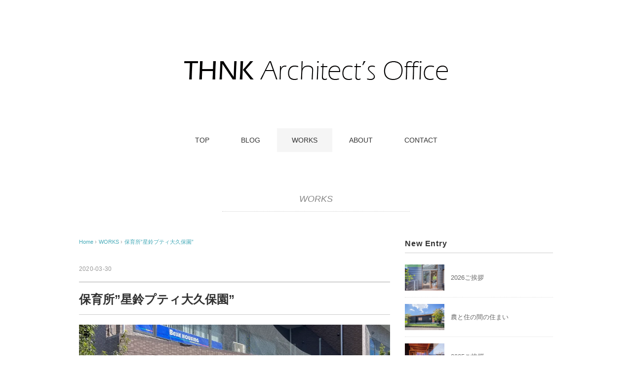

--- FILE ---
content_type: text/html; charset=UTF-8
request_url: https://thnk.jp/2020/03/30/%E4%BF%9D%E8%82%B2%E6%89%80%E6%98%9F%E9%88%B4%E3%83%97%E3%83%86%E3%82%A3%E5%A4%A7%E4%B9%85%E4%BF%9D%E5%9C%92/
body_size: 12879
content:
<!DOCTYPE html>
<html lang="ja">
<head>
<meta charset="UTF-8" />
<meta name="viewport" content="width=device-width, initial-scale=1.0">
<link rel="stylesheet" href="https://thnk.jp/wp-content/themes/pantomime/responsive.css" type="text/css" media="screen, print" />
<link rel="stylesheet" href="https://thnk.jp/wp-content/themes/pantomime/style.css" type="text/css" media="screen, print" />
<link rel="alternate" type="application/atom+xml" title="大阪・新築・リノベーション／THNK一級建築士事務所 Atom Feed" href="https://thnk.jp/feed/atom/" />
<link rel="alternate" type="application/rss+xml" title="大阪・新築・リノベーション／THNK一級建築士事務所 RSS Feed" href="https://thnk.jp/feed/" />
<!--[if lt IE 9]>
<script src="https://thnk.jp/wp-content/themes/pantomime/jquery/html5.js" type="text/javascript"></script>
<![endif]-->
<title>保育所”星鈴プティ大久保園” &#8211; 大阪・新築・リノベーション／THNK一級建築士事務所</title>
<meta name='robots' content='max-image-preview:large' />
<link rel='dns-prefetch' href='//ajax.googleapis.com' />
<link rel='dns-prefetch' href='//stats.wp.com' />
<link rel='dns-prefetch' href='//v0.wordpress.com' />
<link rel='preconnect' href='//i0.wp.com' />
<link rel="alternate" type="application/rss+xml" title="大阪・新築・リノベーション／THNK一級建築士事務所 &raquo; フィード" href="https://thnk.jp/feed/" />
<link rel="alternate" type="application/rss+xml" title="大阪・新築・リノベーション／THNK一級建築士事務所 &raquo; コメントフィード" href="https://thnk.jp/comments/feed/" />
<link rel="alternate" title="oEmbed (JSON)" type="application/json+oembed" href="https://thnk.jp/wp-json/oembed/1.0/embed?url=https%3A%2F%2Fthnk.jp%2F2020%2F03%2F30%2F%25e4%25bf%259d%25e8%2582%25b2%25e6%2589%2580%25e6%2598%259f%25e9%2588%25b4%25e3%2583%2597%25e3%2583%2586%25e3%2582%25a3%25e5%25a4%25a7%25e4%25b9%2585%25e4%25bf%259d%25e5%259c%2592%2F" />
<link rel="alternate" title="oEmbed (XML)" type="text/xml+oembed" href="https://thnk.jp/wp-json/oembed/1.0/embed?url=https%3A%2F%2Fthnk.jp%2F2020%2F03%2F30%2F%25e4%25bf%259d%25e8%2582%25b2%25e6%2589%2580%25e6%2598%259f%25e9%2588%25b4%25e3%2583%2597%25e3%2583%2586%25e3%2582%25a3%25e5%25a4%25a7%25e4%25b9%2585%25e4%25bf%259d%25e5%259c%2592%2F&#038;format=xml" />
<style id='wp-img-auto-sizes-contain-inline-css' type='text/css'>
img:is([sizes=auto i],[sizes^="auto," i]){contain-intrinsic-size:3000px 1500px}
/*# sourceURL=wp-img-auto-sizes-contain-inline-css */
</style>
<style id='wp-emoji-styles-inline-css' type='text/css'>

	img.wp-smiley, img.emoji {
		display: inline !important;
		border: none !important;
		box-shadow: none !important;
		height: 1em !important;
		width: 1em !important;
		margin: 0 0.07em !important;
		vertical-align: -0.1em !important;
		background: none !important;
		padding: 0 !important;
	}
/*# sourceURL=wp-emoji-styles-inline-css */
</style>
<style id='wp-block-library-inline-css' type='text/css'>
:root{--wp-block-synced-color:#7a00df;--wp-block-synced-color--rgb:122,0,223;--wp-bound-block-color:var(--wp-block-synced-color);--wp-editor-canvas-background:#ddd;--wp-admin-theme-color:#007cba;--wp-admin-theme-color--rgb:0,124,186;--wp-admin-theme-color-darker-10:#006ba1;--wp-admin-theme-color-darker-10--rgb:0,107,160.5;--wp-admin-theme-color-darker-20:#005a87;--wp-admin-theme-color-darker-20--rgb:0,90,135;--wp-admin-border-width-focus:2px}@media (min-resolution:192dpi){:root{--wp-admin-border-width-focus:1.5px}}.wp-element-button{cursor:pointer}:root .has-very-light-gray-background-color{background-color:#eee}:root .has-very-dark-gray-background-color{background-color:#313131}:root .has-very-light-gray-color{color:#eee}:root .has-very-dark-gray-color{color:#313131}:root .has-vivid-green-cyan-to-vivid-cyan-blue-gradient-background{background:linear-gradient(135deg,#00d084,#0693e3)}:root .has-purple-crush-gradient-background{background:linear-gradient(135deg,#34e2e4,#4721fb 50%,#ab1dfe)}:root .has-hazy-dawn-gradient-background{background:linear-gradient(135deg,#faaca8,#dad0ec)}:root .has-subdued-olive-gradient-background{background:linear-gradient(135deg,#fafae1,#67a671)}:root .has-atomic-cream-gradient-background{background:linear-gradient(135deg,#fdd79a,#004a59)}:root .has-nightshade-gradient-background{background:linear-gradient(135deg,#330968,#31cdcf)}:root .has-midnight-gradient-background{background:linear-gradient(135deg,#020381,#2874fc)}:root{--wp--preset--font-size--normal:16px;--wp--preset--font-size--huge:42px}.has-regular-font-size{font-size:1em}.has-larger-font-size{font-size:2.625em}.has-normal-font-size{font-size:var(--wp--preset--font-size--normal)}.has-huge-font-size{font-size:var(--wp--preset--font-size--huge)}.has-text-align-center{text-align:center}.has-text-align-left{text-align:left}.has-text-align-right{text-align:right}.has-fit-text{white-space:nowrap!important}#end-resizable-editor-section{display:none}.aligncenter{clear:both}.items-justified-left{justify-content:flex-start}.items-justified-center{justify-content:center}.items-justified-right{justify-content:flex-end}.items-justified-space-between{justify-content:space-between}.screen-reader-text{border:0;clip-path:inset(50%);height:1px;margin:-1px;overflow:hidden;padding:0;position:absolute;width:1px;word-wrap:normal!important}.screen-reader-text:focus{background-color:#ddd;clip-path:none;color:#444;display:block;font-size:1em;height:auto;left:5px;line-height:normal;padding:15px 23px 14px;text-decoration:none;top:5px;width:auto;z-index:100000}html :where(.has-border-color){border-style:solid}html :where([style*=border-top-color]){border-top-style:solid}html :where([style*=border-right-color]){border-right-style:solid}html :where([style*=border-bottom-color]){border-bottom-style:solid}html :where([style*=border-left-color]){border-left-style:solid}html :where([style*=border-width]){border-style:solid}html :where([style*=border-top-width]){border-top-style:solid}html :where([style*=border-right-width]){border-right-style:solid}html :where([style*=border-bottom-width]){border-bottom-style:solid}html :where([style*=border-left-width]){border-left-style:solid}html :where(img[class*=wp-image-]){height:auto;max-width:100%}:where(figure){margin:0 0 1em}html :where(.is-position-sticky){--wp-admin--admin-bar--position-offset:var(--wp-admin--admin-bar--height,0px)}@media screen and (max-width:600px){html :where(.is-position-sticky){--wp-admin--admin-bar--position-offset:0px}}

/*# sourceURL=wp-block-library-inline-css */
</style><style id='wp-block-heading-inline-css' type='text/css'>
h1:where(.wp-block-heading).has-background,h2:where(.wp-block-heading).has-background,h3:where(.wp-block-heading).has-background,h4:where(.wp-block-heading).has-background,h5:where(.wp-block-heading).has-background,h6:where(.wp-block-heading).has-background{padding:1.25em 2.375em}h1.has-text-align-left[style*=writing-mode]:where([style*=vertical-lr]),h1.has-text-align-right[style*=writing-mode]:where([style*=vertical-rl]),h2.has-text-align-left[style*=writing-mode]:where([style*=vertical-lr]),h2.has-text-align-right[style*=writing-mode]:where([style*=vertical-rl]),h3.has-text-align-left[style*=writing-mode]:where([style*=vertical-lr]),h3.has-text-align-right[style*=writing-mode]:where([style*=vertical-rl]),h4.has-text-align-left[style*=writing-mode]:where([style*=vertical-lr]),h4.has-text-align-right[style*=writing-mode]:where([style*=vertical-rl]),h5.has-text-align-left[style*=writing-mode]:where([style*=vertical-lr]),h5.has-text-align-right[style*=writing-mode]:where([style*=vertical-rl]),h6.has-text-align-left[style*=writing-mode]:where([style*=vertical-lr]),h6.has-text-align-right[style*=writing-mode]:where([style*=vertical-rl]){rotate:180deg}
/*# sourceURL=https://thnk.jp/wp-includes/blocks/heading/style.min.css */
</style>
<style id='wp-block-image-inline-css' type='text/css'>
.wp-block-image>a,.wp-block-image>figure>a{display:inline-block}.wp-block-image img{box-sizing:border-box;height:auto;max-width:100%;vertical-align:bottom}@media not (prefers-reduced-motion){.wp-block-image img.hide{visibility:hidden}.wp-block-image img.show{animation:show-content-image .4s}}.wp-block-image[style*=border-radius] img,.wp-block-image[style*=border-radius]>a{border-radius:inherit}.wp-block-image.has-custom-border img{box-sizing:border-box}.wp-block-image.aligncenter{text-align:center}.wp-block-image.alignfull>a,.wp-block-image.alignwide>a{width:100%}.wp-block-image.alignfull img,.wp-block-image.alignwide img{height:auto;width:100%}.wp-block-image .aligncenter,.wp-block-image .alignleft,.wp-block-image .alignright,.wp-block-image.aligncenter,.wp-block-image.alignleft,.wp-block-image.alignright{display:table}.wp-block-image .aligncenter>figcaption,.wp-block-image .alignleft>figcaption,.wp-block-image .alignright>figcaption,.wp-block-image.aligncenter>figcaption,.wp-block-image.alignleft>figcaption,.wp-block-image.alignright>figcaption{caption-side:bottom;display:table-caption}.wp-block-image .alignleft{float:left;margin:.5em 1em .5em 0}.wp-block-image .alignright{float:right;margin:.5em 0 .5em 1em}.wp-block-image .aligncenter{margin-left:auto;margin-right:auto}.wp-block-image :where(figcaption){margin-bottom:1em;margin-top:.5em}.wp-block-image.is-style-circle-mask img{border-radius:9999px}@supports ((-webkit-mask-image:none) or (mask-image:none)) or (-webkit-mask-image:none){.wp-block-image.is-style-circle-mask img{border-radius:0;-webkit-mask-image:url('data:image/svg+xml;utf8,<svg viewBox="0 0 100 100" xmlns="http://www.w3.org/2000/svg"><circle cx="50" cy="50" r="50"/></svg>');mask-image:url('data:image/svg+xml;utf8,<svg viewBox="0 0 100 100" xmlns="http://www.w3.org/2000/svg"><circle cx="50" cy="50" r="50"/></svg>');mask-mode:alpha;-webkit-mask-position:center;mask-position:center;-webkit-mask-repeat:no-repeat;mask-repeat:no-repeat;-webkit-mask-size:contain;mask-size:contain}}:root :where(.wp-block-image.is-style-rounded img,.wp-block-image .is-style-rounded img){border-radius:9999px}.wp-block-image figure{margin:0}.wp-lightbox-container{display:flex;flex-direction:column;position:relative}.wp-lightbox-container img{cursor:zoom-in}.wp-lightbox-container img:hover+button{opacity:1}.wp-lightbox-container button{align-items:center;backdrop-filter:blur(16px) saturate(180%);background-color:#5a5a5a40;border:none;border-radius:4px;cursor:zoom-in;display:flex;height:20px;justify-content:center;opacity:0;padding:0;position:absolute;right:16px;text-align:center;top:16px;width:20px;z-index:100}@media not (prefers-reduced-motion){.wp-lightbox-container button{transition:opacity .2s ease}}.wp-lightbox-container button:focus-visible{outline:3px auto #5a5a5a40;outline:3px auto -webkit-focus-ring-color;outline-offset:3px}.wp-lightbox-container button:hover{cursor:pointer;opacity:1}.wp-lightbox-container button:focus{opacity:1}.wp-lightbox-container button:focus,.wp-lightbox-container button:hover,.wp-lightbox-container button:not(:hover):not(:active):not(.has-background){background-color:#5a5a5a40;border:none}.wp-lightbox-overlay{box-sizing:border-box;cursor:zoom-out;height:100vh;left:0;overflow:hidden;position:fixed;top:0;visibility:hidden;width:100%;z-index:100000}.wp-lightbox-overlay .close-button{align-items:center;cursor:pointer;display:flex;justify-content:center;min-height:40px;min-width:40px;padding:0;position:absolute;right:calc(env(safe-area-inset-right) + 16px);top:calc(env(safe-area-inset-top) + 16px);z-index:5000000}.wp-lightbox-overlay .close-button:focus,.wp-lightbox-overlay .close-button:hover,.wp-lightbox-overlay .close-button:not(:hover):not(:active):not(.has-background){background:none;border:none}.wp-lightbox-overlay .lightbox-image-container{height:var(--wp--lightbox-container-height);left:50%;overflow:hidden;position:absolute;top:50%;transform:translate(-50%,-50%);transform-origin:top left;width:var(--wp--lightbox-container-width);z-index:9999999999}.wp-lightbox-overlay .wp-block-image{align-items:center;box-sizing:border-box;display:flex;height:100%;justify-content:center;margin:0;position:relative;transform-origin:0 0;width:100%;z-index:3000000}.wp-lightbox-overlay .wp-block-image img{height:var(--wp--lightbox-image-height);min-height:var(--wp--lightbox-image-height);min-width:var(--wp--lightbox-image-width);width:var(--wp--lightbox-image-width)}.wp-lightbox-overlay .wp-block-image figcaption{display:none}.wp-lightbox-overlay button{background:none;border:none}.wp-lightbox-overlay .scrim{background-color:#fff;height:100%;opacity:.9;position:absolute;width:100%;z-index:2000000}.wp-lightbox-overlay.active{visibility:visible}@media not (prefers-reduced-motion){.wp-lightbox-overlay.active{animation:turn-on-visibility .25s both}.wp-lightbox-overlay.active img{animation:turn-on-visibility .35s both}.wp-lightbox-overlay.show-closing-animation:not(.active){animation:turn-off-visibility .35s both}.wp-lightbox-overlay.show-closing-animation:not(.active) img{animation:turn-off-visibility .25s both}.wp-lightbox-overlay.zoom.active{animation:none;opacity:1;visibility:visible}.wp-lightbox-overlay.zoom.active .lightbox-image-container{animation:lightbox-zoom-in .4s}.wp-lightbox-overlay.zoom.active .lightbox-image-container img{animation:none}.wp-lightbox-overlay.zoom.active .scrim{animation:turn-on-visibility .4s forwards}.wp-lightbox-overlay.zoom.show-closing-animation:not(.active){animation:none}.wp-lightbox-overlay.zoom.show-closing-animation:not(.active) .lightbox-image-container{animation:lightbox-zoom-out .4s}.wp-lightbox-overlay.zoom.show-closing-animation:not(.active) .lightbox-image-container img{animation:none}.wp-lightbox-overlay.zoom.show-closing-animation:not(.active) .scrim{animation:turn-off-visibility .4s forwards}}@keyframes show-content-image{0%{visibility:hidden}99%{visibility:hidden}to{visibility:visible}}@keyframes turn-on-visibility{0%{opacity:0}to{opacity:1}}@keyframes turn-off-visibility{0%{opacity:1;visibility:visible}99%{opacity:0;visibility:visible}to{opacity:0;visibility:hidden}}@keyframes lightbox-zoom-in{0%{transform:translate(calc((-100vw + var(--wp--lightbox-scrollbar-width))/2 + var(--wp--lightbox-initial-left-position)),calc(-50vh + var(--wp--lightbox-initial-top-position))) scale(var(--wp--lightbox-scale))}to{transform:translate(-50%,-50%) scale(1)}}@keyframes lightbox-zoom-out{0%{transform:translate(-50%,-50%) scale(1);visibility:visible}99%{visibility:visible}to{transform:translate(calc((-100vw + var(--wp--lightbox-scrollbar-width))/2 + var(--wp--lightbox-initial-left-position)),calc(-50vh + var(--wp--lightbox-initial-top-position))) scale(var(--wp--lightbox-scale));visibility:hidden}}
/*# sourceURL=https://thnk.jp/wp-includes/blocks/image/style.min.css */
</style>
<style id='wp-block-paragraph-inline-css' type='text/css'>
.is-small-text{font-size:.875em}.is-regular-text{font-size:1em}.is-large-text{font-size:2.25em}.is-larger-text{font-size:3em}.has-drop-cap:not(:focus):first-letter{float:left;font-size:8.4em;font-style:normal;font-weight:100;line-height:.68;margin:.05em .1em 0 0;text-transform:uppercase}body.rtl .has-drop-cap:not(:focus):first-letter{float:none;margin-left:.1em}p.has-drop-cap.has-background{overflow:hidden}:root :where(p.has-background){padding:1.25em 2.375em}:where(p.has-text-color:not(.has-link-color)) a{color:inherit}p.has-text-align-left[style*="writing-mode:vertical-lr"],p.has-text-align-right[style*="writing-mode:vertical-rl"]{rotate:180deg}
/*# sourceURL=https://thnk.jp/wp-includes/blocks/paragraph/style.min.css */
</style>
<style id='global-styles-inline-css' type='text/css'>
:root{--wp--preset--aspect-ratio--square: 1;--wp--preset--aspect-ratio--4-3: 4/3;--wp--preset--aspect-ratio--3-4: 3/4;--wp--preset--aspect-ratio--3-2: 3/2;--wp--preset--aspect-ratio--2-3: 2/3;--wp--preset--aspect-ratio--16-9: 16/9;--wp--preset--aspect-ratio--9-16: 9/16;--wp--preset--color--black: #000000;--wp--preset--color--cyan-bluish-gray: #abb8c3;--wp--preset--color--white: #ffffff;--wp--preset--color--pale-pink: #f78da7;--wp--preset--color--vivid-red: #cf2e2e;--wp--preset--color--luminous-vivid-orange: #ff6900;--wp--preset--color--luminous-vivid-amber: #fcb900;--wp--preset--color--light-green-cyan: #7bdcb5;--wp--preset--color--vivid-green-cyan: #00d084;--wp--preset--color--pale-cyan-blue: #8ed1fc;--wp--preset--color--vivid-cyan-blue: #0693e3;--wp--preset--color--vivid-purple: #9b51e0;--wp--preset--gradient--vivid-cyan-blue-to-vivid-purple: linear-gradient(135deg,rgb(6,147,227) 0%,rgb(155,81,224) 100%);--wp--preset--gradient--light-green-cyan-to-vivid-green-cyan: linear-gradient(135deg,rgb(122,220,180) 0%,rgb(0,208,130) 100%);--wp--preset--gradient--luminous-vivid-amber-to-luminous-vivid-orange: linear-gradient(135deg,rgb(252,185,0) 0%,rgb(255,105,0) 100%);--wp--preset--gradient--luminous-vivid-orange-to-vivid-red: linear-gradient(135deg,rgb(255,105,0) 0%,rgb(207,46,46) 100%);--wp--preset--gradient--very-light-gray-to-cyan-bluish-gray: linear-gradient(135deg,rgb(238,238,238) 0%,rgb(169,184,195) 100%);--wp--preset--gradient--cool-to-warm-spectrum: linear-gradient(135deg,rgb(74,234,220) 0%,rgb(151,120,209) 20%,rgb(207,42,186) 40%,rgb(238,44,130) 60%,rgb(251,105,98) 80%,rgb(254,248,76) 100%);--wp--preset--gradient--blush-light-purple: linear-gradient(135deg,rgb(255,206,236) 0%,rgb(152,150,240) 100%);--wp--preset--gradient--blush-bordeaux: linear-gradient(135deg,rgb(254,205,165) 0%,rgb(254,45,45) 50%,rgb(107,0,62) 100%);--wp--preset--gradient--luminous-dusk: linear-gradient(135deg,rgb(255,203,112) 0%,rgb(199,81,192) 50%,rgb(65,88,208) 100%);--wp--preset--gradient--pale-ocean: linear-gradient(135deg,rgb(255,245,203) 0%,rgb(182,227,212) 50%,rgb(51,167,181) 100%);--wp--preset--gradient--electric-grass: linear-gradient(135deg,rgb(202,248,128) 0%,rgb(113,206,126) 100%);--wp--preset--gradient--midnight: linear-gradient(135deg,rgb(2,3,129) 0%,rgb(40,116,252) 100%);--wp--preset--font-size--small: 13px;--wp--preset--font-size--medium: 20px;--wp--preset--font-size--large: 36px;--wp--preset--font-size--x-large: 42px;--wp--preset--spacing--20: 0.44rem;--wp--preset--spacing--30: 0.67rem;--wp--preset--spacing--40: 1rem;--wp--preset--spacing--50: 1.5rem;--wp--preset--spacing--60: 2.25rem;--wp--preset--spacing--70: 3.38rem;--wp--preset--spacing--80: 5.06rem;--wp--preset--shadow--natural: 6px 6px 9px rgba(0, 0, 0, 0.2);--wp--preset--shadow--deep: 12px 12px 50px rgba(0, 0, 0, 0.4);--wp--preset--shadow--sharp: 6px 6px 0px rgba(0, 0, 0, 0.2);--wp--preset--shadow--outlined: 6px 6px 0px -3px rgb(255, 255, 255), 6px 6px rgb(0, 0, 0);--wp--preset--shadow--crisp: 6px 6px 0px rgb(0, 0, 0);}:where(.is-layout-flex){gap: 0.5em;}:where(.is-layout-grid){gap: 0.5em;}body .is-layout-flex{display: flex;}.is-layout-flex{flex-wrap: wrap;align-items: center;}.is-layout-flex > :is(*, div){margin: 0;}body .is-layout-grid{display: grid;}.is-layout-grid > :is(*, div){margin: 0;}:where(.wp-block-columns.is-layout-flex){gap: 2em;}:where(.wp-block-columns.is-layout-grid){gap: 2em;}:where(.wp-block-post-template.is-layout-flex){gap: 1.25em;}:where(.wp-block-post-template.is-layout-grid){gap: 1.25em;}.has-black-color{color: var(--wp--preset--color--black) !important;}.has-cyan-bluish-gray-color{color: var(--wp--preset--color--cyan-bluish-gray) !important;}.has-white-color{color: var(--wp--preset--color--white) !important;}.has-pale-pink-color{color: var(--wp--preset--color--pale-pink) !important;}.has-vivid-red-color{color: var(--wp--preset--color--vivid-red) !important;}.has-luminous-vivid-orange-color{color: var(--wp--preset--color--luminous-vivid-orange) !important;}.has-luminous-vivid-amber-color{color: var(--wp--preset--color--luminous-vivid-amber) !important;}.has-light-green-cyan-color{color: var(--wp--preset--color--light-green-cyan) !important;}.has-vivid-green-cyan-color{color: var(--wp--preset--color--vivid-green-cyan) !important;}.has-pale-cyan-blue-color{color: var(--wp--preset--color--pale-cyan-blue) !important;}.has-vivid-cyan-blue-color{color: var(--wp--preset--color--vivid-cyan-blue) !important;}.has-vivid-purple-color{color: var(--wp--preset--color--vivid-purple) !important;}.has-black-background-color{background-color: var(--wp--preset--color--black) !important;}.has-cyan-bluish-gray-background-color{background-color: var(--wp--preset--color--cyan-bluish-gray) !important;}.has-white-background-color{background-color: var(--wp--preset--color--white) !important;}.has-pale-pink-background-color{background-color: var(--wp--preset--color--pale-pink) !important;}.has-vivid-red-background-color{background-color: var(--wp--preset--color--vivid-red) !important;}.has-luminous-vivid-orange-background-color{background-color: var(--wp--preset--color--luminous-vivid-orange) !important;}.has-luminous-vivid-amber-background-color{background-color: var(--wp--preset--color--luminous-vivid-amber) !important;}.has-light-green-cyan-background-color{background-color: var(--wp--preset--color--light-green-cyan) !important;}.has-vivid-green-cyan-background-color{background-color: var(--wp--preset--color--vivid-green-cyan) !important;}.has-pale-cyan-blue-background-color{background-color: var(--wp--preset--color--pale-cyan-blue) !important;}.has-vivid-cyan-blue-background-color{background-color: var(--wp--preset--color--vivid-cyan-blue) !important;}.has-vivid-purple-background-color{background-color: var(--wp--preset--color--vivid-purple) !important;}.has-black-border-color{border-color: var(--wp--preset--color--black) !important;}.has-cyan-bluish-gray-border-color{border-color: var(--wp--preset--color--cyan-bluish-gray) !important;}.has-white-border-color{border-color: var(--wp--preset--color--white) !important;}.has-pale-pink-border-color{border-color: var(--wp--preset--color--pale-pink) !important;}.has-vivid-red-border-color{border-color: var(--wp--preset--color--vivid-red) !important;}.has-luminous-vivid-orange-border-color{border-color: var(--wp--preset--color--luminous-vivid-orange) !important;}.has-luminous-vivid-amber-border-color{border-color: var(--wp--preset--color--luminous-vivid-amber) !important;}.has-light-green-cyan-border-color{border-color: var(--wp--preset--color--light-green-cyan) !important;}.has-vivid-green-cyan-border-color{border-color: var(--wp--preset--color--vivid-green-cyan) !important;}.has-pale-cyan-blue-border-color{border-color: var(--wp--preset--color--pale-cyan-blue) !important;}.has-vivid-cyan-blue-border-color{border-color: var(--wp--preset--color--vivid-cyan-blue) !important;}.has-vivid-purple-border-color{border-color: var(--wp--preset--color--vivid-purple) !important;}.has-vivid-cyan-blue-to-vivid-purple-gradient-background{background: var(--wp--preset--gradient--vivid-cyan-blue-to-vivid-purple) !important;}.has-light-green-cyan-to-vivid-green-cyan-gradient-background{background: var(--wp--preset--gradient--light-green-cyan-to-vivid-green-cyan) !important;}.has-luminous-vivid-amber-to-luminous-vivid-orange-gradient-background{background: var(--wp--preset--gradient--luminous-vivid-amber-to-luminous-vivid-orange) !important;}.has-luminous-vivid-orange-to-vivid-red-gradient-background{background: var(--wp--preset--gradient--luminous-vivid-orange-to-vivid-red) !important;}.has-very-light-gray-to-cyan-bluish-gray-gradient-background{background: var(--wp--preset--gradient--very-light-gray-to-cyan-bluish-gray) !important;}.has-cool-to-warm-spectrum-gradient-background{background: var(--wp--preset--gradient--cool-to-warm-spectrum) !important;}.has-blush-light-purple-gradient-background{background: var(--wp--preset--gradient--blush-light-purple) !important;}.has-blush-bordeaux-gradient-background{background: var(--wp--preset--gradient--blush-bordeaux) !important;}.has-luminous-dusk-gradient-background{background: var(--wp--preset--gradient--luminous-dusk) !important;}.has-pale-ocean-gradient-background{background: var(--wp--preset--gradient--pale-ocean) !important;}.has-electric-grass-gradient-background{background: var(--wp--preset--gradient--electric-grass) !important;}.has-midnight-gradient-background{background: var(--wp--preset--gradient--midnight) !important;}.has-small-font-size{font-size: var(--wp--preset--font-size--small) !important;}.has-medium-font-size{font-size: var(--wp--preset--font-size--medium) !important;}.has-large-font-size{font-size: var(--wp--preset--font-size--large) !important;}.has-x-large-font-size{font-size: var(--wp--preset--font-size--x-large) !important;}
/*# sourceURL=global-styles-inline-css */
</style>

<style id='classic-theme-styles-inline-css' type='text/css'>
/*! This file is auto-generated */
.wp-block-button__link{color:#fff;background-color:#32373c;border-radius:9999px;box-shadow:none;text-decoration:none;padding:calc(.667em + 2px) calc(1.333em + 2px);font-size:1.125em}.wp-block-file__button{background:#32373c;color:#fff;text-decoration:none}
/*# sourceURL=/wp-includes/css/classic-themes.min.css */
</style>
<link rel='stylesheet' id='contact-form-7-css' href='https://thnk.jp/wp-content/plugins/contact-form-7/includes/css/styles.css?ver=6.1.4' type='text/css' media='all' />
<script type="text/javascript" src="//ajax.googleapis.com/ajax/libs/jquery/1.7.1/jquery.min.js?ver=1.7.1" id="jquery-js"></script>
<link rel="https://api.w.org/" href="https://thnk.jp/wp-json/" /><link rel="alternate" title="JSON" type="application/json" href="https://thnk.jp/wp-json/wp/v2/posts/1639" /><link rel='shortlink' href='https://wp.me/p8oxJz-qr' />
	<style>img#wpstats{display:none}</style>
		
<!-- Jetpack Open Graph Tags -->
<meta property="og:type" content="article" />
<meta property="og:title" content="保育所”星鈴プティ大久保園”" />
<meta property="og:url" content="https://thnk.jp/2020/03/30/%e4%bf%9d%e8%82%b2%e6%89%80%e6%98%9f%e9%88%b4%e3%83%97%e3%83%86%e3%82%a3%e5%a4%a7%e4%b9%85%e4%bf%9d%e5%9c%92/" />
<meta property="og:description" content="説明 明石市内の1階テナントを利用した小規模保育施設です。ファサードを園のイメージに沿って新たに作っています。&hellip;" />
<meta property="article:published_time" content="2020-03-30T14:00:00+00:00" />
<meta property="article:modified_time" content="2022-09-25T00:57:10+00:00" />
<meta property="og:site_name" content="大阪・新築・リノベーション／THNK一級建築士事務所" />
<meta property="og:image" content="https://i0.wp.com/thnk.jp/wp-content/uploads/2022/09/6ffe46185782547da9a9fa24a3a155de.jpg?fit=1200%2C800&#038;ssl=1" />
<meta property="og:image:width" content="1200" />
<meta property="og:image:height" content="800" />
<meta property="og:image:alt" content="" />
<meta property="og:locale" content="ja_JP" />
<meta name="twitter:text:title" content="保育所”星鈴プティ大久保園”" />
<meta name="twitter:image" content="https://i0.wp.com/thnk.jp/wp-content/uploads/2022/09/6ffe46185782547da9a9fa24a3a155de.jpg?fit=1200%2C800&#038;ssl=1&#038;w=640" />
<meta name="twitter:card" content="summary_large_image" />

<!-- End Jetpack Open Graph Tags -->
<link rel="icon" href="https://i0.wp.com/thnk.jp/wp-content/uploads/2017/02/cropped-logoicon.gif?fit=32%2C32&#038;ssl=1" sizes="32x32" />
<link rel="icon" href="https://i0.wp.com/thnk.jp/wp-content/uploads/2017/02/cropped-logoicon.gif?fit=192%2C192&#038;ssl=1" sizes="192x192" />
<link rel="apple-touch-icon" href="https://i0.wp.com/thnk.jp/wp-content/uploads/2017/02/cropped-logoicon.gif?fit=180%2C180&#038;ssl=1" />
<meta name="msapplication-TileImage" content="https://i0.wp.com/thnk.jp/wp-content/uploads/2017/02/cropped-logoicon.gif?fit=270%2C270&#038;ssl=1" />
		<style type="text/css" id="wp-custom-css">
			.wp-block-image figcaption{
	font-style: normal !important;
	font-size: 95%;
}		</style>
		<script type="text/javascript">
$(document).ready(function(){
   $(document).ready(
      function(){
      $(".single a img").hover(function(){
      $(this).fadeTo(200, 0.8);
      },function(){
      $(this).fadeTo(300, 1.0);
      });
   });
   $(".slidebase").hover(function(){
      $(this).find(".slidetext").slideToggle("normal");
   });
   $(".menu-toggle").toggle(
      function(){
      $(this).attr('src', 'https://thnk.jp/wp-content/themes/pantomime/images/toggle-off.png');
      $("#nav").slideToggle();
      return false;
      },
      function(){
      $(this).attr('src', 'https://thnk.jp/wp-content/themes/pantomime/images/toggle-on.gif');
      $("#nav").slideToggle();
      return false;
      }
   );
});
</script>
<script>
  (function(i,s,o,g,r,a,m){i['GoogleAnalyticsObject']=r;i[r]=i[r]||function(){
  (i[r].q=i[r].q||[]).push(arguments)},i[r].l=1*new Date();a=s.createElement(o),
  m=s.getElementsByTagName(o)[0];a.async=1;a.src=g;m.parentNode.insertBefore(a,m)
  })(window,document,'script','https://www.google-analytics.com/analytics.js','ga');

  ga('create', 'UA-5833182-1', 'auto');
  ga('send', 'pageview');

</script>
</head>

<body class="wp-singular post-template-default single single-post postid-1639 single-format-standard wp-theme-pantomime">

<div class="toggle">
<a href="#"><img src="https://thnk.jp/wp-content/themes/pantomime/images/toggle-on.gif" alt="toggle" class="menu-toggle" /></a>
</div>

<!-- ヘッダー -->
<header id="header">

<!-- ヘッダー中身 -->    
<div class="header-inner">

<!-- ロゴ -->
<div class="logo">
<a href="https://thnk.jp" title="大阪・新築・リノベーション／THNK一級建築士事務所"><img src="http://thnk.jp/wp-content/uploads/2017/02/thnklogo-1.gif" alt="大阪・新築・リノベーション／THNK一級建築士事務所" /></a>
</div>
<!-- / ロゴ -->

</div>    
<!-- / ヘッダー中身 -->    

</header>
<!-- / ヘッダー -->  
<div class="clear"></div>

<!-- トップナビゲーション -->
<nav id="nav" class="main-navigation" role="navigation">
<div class="menu-topnav-container"><ul id="menu-topnav" class="nav-menu"><li id="menu-item-138" class="menu-item menu-item-type-custom menu-item-object-custom menu-item-home menu-item-138"><a href="http://thnk.jp">TOP</a></li>
<li id="menu-item-150" class="menu-item menu-item-type-taxonomy menu-item-object-category menu-item-150"><a href="https://thnk.jp/category/blog/">BLOG</a></li>
<li id="menu-item-145" class="menu-item menu-item-type-taxonomy menu-item-object-category current-post-ancestor current-menu-parent current-post-parent menu-item-145"><a href="https://thnk.jp/category/gallery/">WORKS</a></li>
<li id="menu-item-134" class="menu-item menu-item-type-post_type menu-item-object-page menu-item-134"><a href="https://thnk.jp/profile/">ABOUT</a></li>
<li id="menu-item-136" class="menu-item menu-item-type-post_type menu-item-object-page menu-item-136"><a href="https://thnk.jp/contact/">CONTACT</a></li>
</ul></div></nav>

<!-- / トップナビゲーション -->
<div class="clear"></div>  
<!-- 全体warapper -->
<div class="wrapper">

<!-- メインwrap -->
<div id="main">

<!-- ページタイトル -->
<div class="pagetitle mobile-display-none"><a href="https://thnk.jp/category/gallery/" rel="category tag">WORKS</a></div>
<!-- / ページタイトル -->

<!-- コンテンツブロック -->
<div class="row">

<!-- 本文エリア -->
<div class="twothird">

<!-- ポスト -->
<article id="post-1639" class="post-1639 post type-post status-publish format-standard has-post-thumbnail hentry category-gallery">

<!-- 投稿ループ -->

<!-- パンくずリスト -->
<div class="breadcrumb">
<div itemscope itemtype="http://data-vocabulary.org/Breadcrumb">
<a href="https://thnk.jp" itemprop="url">
<span itemprop="title">Home</span> </a> &rsaquo;</div>
<div itemscope itemtype="http://data-vocabulary.org/Breadcrumb">
<a href="https://thnk.jp/category/gallery/" itemprop="url">
<span itemprop="title">WORKS</span></a> &rsaquo;</div>
<div itemscope itemtype="http://data-vocabulary.org/Breadcrumb">
<span itemprop="title"><a href="https://thnk.jp/2020/03/30/%e4%bf%9d%e8%82%b2%e6%89%80%e6%98%9f%e9%88%b4%e3%83%97%e3%83%86%e3%82%a3%e5%a4%a7%e4%b9%85%e4%bf%9d%e5%9c%92/" itemprop="url">保育所”星鈴プティ大久保園”</a></span></div>
</div>
<!-- / パンくずリスト -->


<div class="pagedate">2020-03-30</div>
<h1 class="blog-title">保育所”星鈴プティ大久保園”</h1>

<div class="single-contents">

<figure class="wp-block-image size-large"><img data-recalc-dims="1" fetchpriority="high" decoding="async" width="960" height="640" src="https://i0.wp.com/thnk.jp/wp-content/uploads/2022/09/6ffe46185782547da9a9fa24a3a155de.jpg?resize=960%2C640&#038;ssl=1" alt="" class="wp-image-1640" srcset="https://i0.wp.com/thnk.jp/wp-content/uploads/2022/09/6ffe46185782547da9a9fa24a3a155de.jpg?resize=960%2C640&amp;ssl=1 960w, https://i0.wp.com/thnk.jp/wp-content/uploads/2022/09/6ffe46185782547da9a9fa24a3a155de.jpg?resize=630%2C420&amp;ssl=1 630w, https://i0.wp.com/thnk.jp/wp-content/uploads/2022/09/6ffe46185782547da9a9fa24a3a155de.jpg?resize=420%2C280&amp;ssl=1 420w, https://i0.wp.com/thnk.jp/wp-content/uploads/2022/09/6ffe46185782547da9a9fa24a3a155de.jpg?resize=768%2C512&amp;ssl=1 768w, https://i0.wp.com/thnk.jp/wp-content/uploads/2022/09/6ffe46185782547da9a9fa24a3a155de.jpg?w=1260&amp;ssl=1 1260w" sizes="(max-width: 960px) 100vw, 960px" /></figure>



<h4 class="wp-block-heading">説明</h4>



<p>明石市内の1階テナントを利用した小規模保育施設です。ファサードを園のイメージに沿って新たに作っています。アプローチ部分の空間を利用できたので、大きな庇の軒先テントと柵・ゲートを設けて、幼児が水遊びをできる場所を確保しています。</p>



<h4 class="wp-block-heading">場所</h4>



<p>兵庫県明石市</p>



<h4 class="wp-block-heading">工事種別</h4>



<p>改修・用途変更</p>



<h4 class="wp-block-heading">用途</h4>



<p>保育所（小規模保育）</p>



<h4 class="wp-block-heading">構造規模</h4>



<p>鉄筋コンクリート造8階建ての1階　81.76㎡</p>
</div>

<!-- 投稿が無い場合 -->
<!-- 投稿が無い場合 -->
<!-- / 投稿ループ -->


<!-- ウィジェットエリア（シングルページ記事下） -->
<div class="row">
<div class="singlebox">
</div>
</div>
<!-- / ウィジェットエリア（シングルページ記事下） -->

<!-- タグ -->
<div class="blog-foot"></div>
<!-- / タグ -->

<!-- 関連記事 -->
<div class="similar-head">関連記事</div>
<div class="similar">
<ul>
<li><table class="similar-text"><tr><th><a href="https://thnk.jp/2025/04/28/%e8%be%b2%e3%81%a8%e4%bd%8f%e3%81%ae%e9%96%93%e3%81%ae%e4%bd%8f%e3%81%be%e3%81%84/"><img width="420" height="280" src="https://i0.wp.com/thnk.jp/wp-content/uploads/2025/04/tonda_04s.jpg?resize=420%2C280&amp;ssl=1" class="attachment-420x280 size-420x280 wp-post-image" alt="" decoding="async" loading="lazy" srcset="https://i0.wp.com/thnk.jp/wp-content/uploads/2025/04/tonda_04s.jpg?w=1260&amp;ssl=1 1260w, https://i0.wp.com/thnk.jp/wp-content/uploads/2025/04/tonda_04s.jpg?resize=630%2C420&amp;ssl=1 630w, https://i0.wp.com/thnk.jp/wp-content/uploads/2025/04/tonda_04s.jpg?resize=960%2C640&amp;ssl=1 960w, https://i0.wp.com/thnk.jp/wp-content/uploads/2025/04/tonda_04s.jpg?resize=420%2C280&amp;ssl=1 420w, https://i0.wp.com/thnk.jp/wp-content/uploads/2025/04/tonda_04s.jpg?resize=768%2C512&amp;ssl=1 768w" sizes="auto, (max-width: 420px) 100vw, 420px" /></a></th>
<td><a href="https://thnk.jp/2025/04/28/%e8%be%b2%e3%81%a8%e4%bd%8f%e3%81%ae%e9%96%93%e3%81%ae%e4%bd%8f%e3%81%be%e3%81%84/" title="農と住の間の住まい"> 農と住の間の住まい</a></td></tr></table></li>
<li><table class="similar-text"><tr><th><a href="https://thnk.jp/2024/10/02/%e7%9c%8b%e8%ad%b7%e5%b0%8f%e8%a6%8f%e6%a8%a1%e5%a4%9a%e6%a9%9f%e8%83%bd%e5%9e%8b%e5%b1%85%e5%ae%85%e4%bb%8b%e8%ad%b7%e3%80%8c%e3%81%97%e3%81%9a%e3%81%a1%e3%82%83%e3%82%93%e3%83%8f%e3%82%a6%e3%82%b9/"><img width="420" height="280" src="https://i0.wp.com/thnk.jp/wp-content/uploads/2024/10/30A0087.jpg?resize=420%2C280&amp;ssl=1" class="attachment-420x280 size-420x280 wp-post-image" alt="" decoding="async" loading="lazy" srcset="https://i0.wp.com/thnk.jp/wp-content/uploads/2024/10/30A0087.jpg?w=1260&amp;ssl=1 1260w, https://i0.wp.com/thnk.jp/wp-content/uploads/2024/10/30A0087.jpg?resize=630%2C420&amp;ssl=1 630w, https://i0.wp.com/thnk.jp/wp-content/uploads/2024/10/30A0087.jpg?resize=960%2C640&amp;ssl=1 960w, https://i0.wp.com/thnk.jp/wp-content/uploads/2024/10/30A0087.jpg?resize=420%2C280&amp;ssl=1 420w, https://i0.wp.com/thnk.jp/wp-content/uploads/2024/10/30A0087.jpg?resize=768%2C512&amp;ssl=1 768w" sizes="auto, (max-width: 420px) 100vw, 420px" /></a></th>
<td><a href="https://thnk.jp/2024/10/02/%e7%9c%8b%e8%ad%b7%e5%b0%8f%e8%a6%8f%e6%a8%a1%e5%a4%9a%e6%a9%9f%e8%83%bd%e5%9e%8b%e5%b1%85%e5%ae%85%e4%bb%8b%e8%ad%b7%e3%80%8c%e3%81%97%e3%81%9a%e3%81%a1%e3%82%83%e3%82%93%e3%83%8f%e3%82%a6%e3%82%b9/" title="看護小規模多機能型居宅介護「しずちゃんハウス」"> 看護小規模多機能型居宅介護「しずちゃんハウス」</a></td></tr></table></li>
<li><table class="similar-text"><tr><th><a href="https://thnk.jp/2023/05/31/%e3%82%b0%e3%83%ab%e3%83%bc%e3%83%97%e3%83%9b%e3%83%bc%e3%83%a0%e6%82%a0%e9%81%8a/"><img width="420" height="280" src="https://i0.wp.com/thnk.jp/wp-content/uploads/2023/09/630A0257.jpg?resize=420%2C280&amp;ssl=1" class="attachment-420x280 size-420x280 wp-post-image" alt="" decoding="async" loading="lazy" srcset="https://i0.wp.com/thnk.jp/wp-content/uploads/2023/09/630A0257.jpg?w=1260&amp;ssl=1 1260w, https://i0.wp.com/thnk.jp/wp-content/uploads/2023/09/630A0257.jpg?resize=630%2C420&amp;ssl=1 630w, https://i0.wp.com/thnk.jp/wp-content/uploads/2023/09/630A0257.jpg?resize=960%2C640&amp;ssl=1 960w, https://i0.wp.com/thnk.jp/wp-content/uploads/2023/09/630A0257.jpg?resize=420%2C280&amp;ssl=1 420w, https://i0.wp.com/thnk.jp/wp-content/uploads/2023/09/630A0257.jpg?resize=768%2C512&amp;ssl=1 768w" sizes="auto, (max-width: 420px) 100vw, 420px" /></a></th>
<td><a href="https://thnk.jp/2023/05/31/%e3%82%b0%e3%83%ab%e3%83%bc%e3%83%97%e3%83%9b%e3%83%bc%e3%83%a0%e6%82%a0%e9%81%8a/" title="グループホーム悠遊"> グループホーム悠遊</a></td></tr></table></li>
<li><table class="similar-text"><tr><th><a href="https://thnk.jp/2022/06/30/%e3%82%b3%e3%83%9f%e3%83%a5%e3%83%8b%e3%83%86%e3%82%a3%e3%82%ab%e3%83%95%e3%82%a7%e5%92%8cnico/"><img width="420" height="280" src="https://i0.wp.com/thnk.jp/wp-content/uploads/2022/09/b462480436f854ce3875a9292279dab4.jpg?resize=420%2C280&amp;ssl=1" class="attachment-420x280 size-420x280 wp-post-image" alt="" decoding="async" loading="lazy" srcset="https://i0.wp.com/thnk.jp/wp-content/uploads/2022/09/b462480436f854ce3875a9292279dab4.jpg?w=1260&amp;ssl=1 1260w, https://i0.wp.com/thnk.jp/wp-content/uploads/2022/09/b462480436f854ce3875a9292279dab4.jpg?resize=630%2C420&amp;ssl=1 630w, https://i0.wp.com/thnk.jp/wp-content/uploads/2022/09/b462480436f854ce3875a9292279dab4.jpg?resize=960%2C640&amp;ssl=1 960w, https://i0.wp.com/thnk.jp/wp-content/uploads/2022/09/b462480436f854ce3875a9292279dab4.jpg?resize=420%2C280&amp;ssl=1 420w, https://i0.wp.com/thnk.jp/wp-content/uploads/2022/09/b462480436f854ce3875a9292279dab4.jpg?resize=768%2C512&amp;ssl=1 768w" sizes="auto, (max-width: 420px) 100vw, 420px" /></a></th>
<td><a href="https://thnk.jp/2022/06/30/%e3%82%b3%e3%83%9f%e3%83%a5%e3%83%8b%e3%83%86%e3%82%a3%e3%82%ab%e3%83%95%e3%82%a7%e5%92%8cnico/" title="コミュニティカフェ和NICO"> コミュニティカフェ和NICO</a></td></tr></table></li>
<li><table class="similar-text"><tr><th><a href="https://thnk.jp/2022/03/31/%e3%81%8f%e3%82%8a%e3%81%ae%e6%9c%a8%e4%bf%9d%e8%82%b2%e5%9c%92/"><img width="420" height="280" src="https://i0.wp.com/thnk.jp/wp-content/uploads/2022/09/SOHP-01-1.jpg?resize=420%2C280&amp;ssl=1" class="attachment-420x280 size-420x280 wp-post-image" alt="" decoding="async" loading="lazy" srcset="https://i0.wp.com/thnk.jp/wp-content/uploads/2022/09/SOHP-01-1.jpg?w=1260&amp;ssl=1 1260w, https://i0.wp.com/thnk.jp/wp-content/uploads/2022/09/SOHP-01-1.jpg?resize=630%2C420&amp;ssl=1 630w, https://i0.wp.com/thnk.jp/wp-content/uploads/2022/09/SOHP-01-1.jpg?resize=960%2C640&amp;ssl=1 960w, https://i0.wp.com/thnk.jp/wp-content/uploads/2022/09/SOHP-01-1.jpg?resize=420%2C280&amp;ssl=1 420w, https://i0.wp.com/thnk.jp/wp-content/uploads/2022/09/SOHP-01-1.jpg?resize=768%2C512&amp;ssl=1 768w" sizes="auto, (max-width: 420px) 100vw, 420px" /></a></th>
<td><a href="https://thnk.jp/2022/03/31/%e3%81%8f%e3%82%8a%e3%81%ae%e6%9c%a8%e4%bf%9d%e8%82%b2%e5%9c%92/" title="くりの木保育園"> くりの木保育園</a></td></tr></table></li>
</ul>
</div>
<!-- / 関連記事 -->


<!-- ページャー -->
<div id="next">
<ul class="block-two">
<li class="next-left"><a href="https://thnk.jp/2019/10/31/%e4%bf%9d%e8%82%b2%e6%89%80%e3%81%93%e3%81%be%e3%81%8c%e3%82%8f%e5%a4%aa%e9%99%bd%e4%bf%9d%e8%82%b2%e5%9c%92/" rel="prev">保育所”こまがわ太陽保育園”</a></li>
<li class="next-right"><a href="https://thnk.jp/2020/03/31/%e5%85%90%e7%ab%a5%e9%a4%8a%e8%ad%b7%e6%96%bd%e8%a8%ad%e6%84%9b%e4%bf%a1%e5%ad%a6%e5%9c%92/" rel="next">児童養護施設”愛信学園”</a></li>
</ul>
</div>
<!-- / ページャー -->


<!-- コメントエリア -->



<!-- / コメントエリア -->



<!-- ウィジェットエリア（シングルページ最下部） -->
<div class="row">
<div class="singlebox">
</div>
</div>
<!-- / ウィジェットエリア（シングルページ最下部） -->

</article>
<!-- / ポスト -->

</div>
<!-- / 本文エリア -->


<!-- サイドエリア -->
<div class="third">

<!-- サイドバー -->
<div class="sidebar">

<!-- ウィジェットエリア（サイドバー新着記事の上） -->
<div class="sidebox">
</div>
<!-- /ウィジェットエリア（サイドバー新着記事の上） -->

<!-- 新着記事 -->
<div class="sidebox-new">
<div class="widget-title">New Entry</div>
<ul>
<li><table class="similar-side"><tr><th><a href="https://thnk.jp/2026/01/01/2026%e3%81%94%e6%8c%a8%e6%8b%b6/"><img width="420" height="280" src="https://i0.wp.com/thnk.jp/wp-content/uploads/2026/01/2026nengasn.jpg?resize=420%2C280&amp;ssl=1" class="attachment-420x280 size-420x280 wp-post-image" alt="" decoding="async" loading="lazy" /></a></th>
<td><a href="https://thnk.jp/2026/01/01/2026%e3%81%94%e6%8c%a8%e6%8b%b6/" title="2026ご挨拶"> 2026ご挨拶</a></td></tr></table></li>
<li><table class="similar-side"><tr><th><a href="https://thnk.jp/2025/04/28/%e8%be%b2%e3%81%a8%e4%bd%8f%e3%81%ae%e9%96%93%e3%81%ae%e4%bd%8f%e3%81%be%e3%81%84/"><img width="420" height="280" src="https://i0.wp.com/thnk.jp/wp-content/uploads/2025/04/tonda_04s.jpg?resize=420%2C280&amp;ssl=1" class="attachment-420x280 size-420x280 wp-post-image" alt="" decoding="async" loading="lazy" srcset="https://i0.wp.com/thnk.jp/wp-content/uploads/2025/04/tonda_04s.jpg?w=1260&amp;ssl=1 1260w, https://i0.wp.com/thnk.jp/wp-content/uploads/2025/04/tonda_04s.jpg?resize=630%2C420&amp;ssl=1 630w, https://i0.wp.com/thnk.jp/wp-content/uploads/2025/04/tonda_04s.jpg?resize=960%2C640&amp;ssl=1 960w, https://i0.wp.com/thnk.jp/wp-content/uploads/2025/04/tonda_04s.jpg?resize=420%2C280&amp;ssl=1 420w, https://i0.wp.com/thnk.jp/wp-content/uploads/2025/04/tonda_04s.jpg?resize=768%2C512&amp;ssl=1 768w" sizes="auto, (max-width: 420px) 100vw, 420px" /></a></th>
<td><a href="https://thnk.jp/2025/04/28/%e8%be%b2%e3%81%a8%e4%bd%8f%e3%81%ae%e9%96%93%e3%81%ae%e4%bd%8f%e3%81%be%e3%81%84/" title="農と住の間の住まい"> 農と住の間の住まい</a></td></tr></table></li>
<li><table class="similar-side"><tr><th><a href="https://thnk.jp/2025/01/02/2025%e3%81%94%e6%8c%a8%e6%8b%b6/"><img width="420" height="280" src="https://i0.wp.com/thnk.jp/wp-content/uploads/2025/01/2025nenga.jpg?resize=420%2C280&amp;ssl=1" class="attachment-420x280 size-420x280 wp-post-image" alt="" decoding="async" loading="lazy" /></a></th>
<td><a href="https://thnk.jp/2025/01/02/2025%e3%81%94%e6%8c%a8%e6%8b%b6/" title="2025ご挨拶"> 2025ご挨拶</a></td></tr></table></li>
<li><table class="similar-side"><tr><th><a href="https://thnk.jp/2024/10/22/%e5%ae%88%e5%8f%a3%e5%b8%82%e3%81%ab%e3%81%a6%e5%9c%b0%e5%9f%9f%e7%94%9f%e6%b4%bb%e6%94%af%e6%8f%b4%e6%8b%a0%e7%82%b9%e3%81%8c%e7%9d%80%e5%b7%a5%e3%81%97%e3%81%be%e3%81%97%e3%81%9f/"><img width="420" height="280" src="https://i0.wp.com/thnk.jp/wp-content/uploads/2024/10/9f7c804e47c3317cc5c53a6b62724abb.jpg?resize=420%2C280&amp;ssl=1" class="attachment-420x280 size-420x280 wp-post-image" alt="" decoding="async" loading="lazy" srcset="https://i0.wp.com/thnk.jp/wp-content/uploads/2024/10/9f7c804e47c3317cc5c53a6b62724abb.jpg?w=1260&amp;ssl=1 1260w, https://i0.wp.com/thnk.jp/wp-content/uploads/2024/10/9f7c804e47c3317cc5c53a6b62724abb.jpg?resize=630%2C420&amp;ssl=1 630w, https://i0.wp.com/thnk.jp/wp-content/uploads/2024/10/9f7c804e47c3317cc5c53a6b62724abb.jpg?resize=960%2C640&amp;ssl=1 960w, https://i0.wp.com/thnk.jp/wp-content/uploads/2024/10/9f7c804e47c3317cc5c53a6b62724abb.jpg?resize=420%2C280&amp;ssl=1 420w, https://i0.wp.com/thnk.jp/wp-content/uploads/2024/10/9f7c804e47c3317cc5c53a6b62724abb.jpg?resize=768%2C512&amp;ssl=1 768w" sizes="auto, (max-width: 420px) 100vw, 420px" /></a></th>
<td><a href="https://thnk.jp/2024/10/22/%e5%ae%88%e5%8f%a3%e5%b8%82%e3%81%ab%e3%81%a6%e5%9c%b0%e5%9f%9f%e7%94%9f%e6%b4%bb%e6%94%af%e6%8f%b4%e6%8b%a0%e7%82%b9%e3%81%8c%e7%9d%80%e5%b7%a5%e3%81%97%e3%81%be%e3%81%97%e3%81%9f/" title="守口市にて地域生活支援拠点が着工しました"> 守口市にて地域生活支援拠点が着工しました</a></td></tr></table></li>
<li><table class="similar-side"><tr><th><a href="https://thnk.jp/2024/10/02/%e7%9c%8b%e8%ad%b7%e5%b0%8f%e8%a6%8f%e6%a8%a1%e5%a4%9a%e6%a9%9f%e8%83%bd%e5%9e%8b%e5%b1%85%e5%ae%85%e4%bb%8b%e8%ad%b7%e3%80%8c%e3%81%97%e3%81%9a%e3%81%a1%e3%82%83%e3%82%93%e3%83%8f%e3%82%a6%e3%82%b9/"><img width="420" height="280" src="https://i0.wp.com/thnk.jp/wp-content/uploads/2024/10/30A0087.jpg?resize=420%2C280&amp;ssl=1" class="attachment-420x280 size-420x280 wp-post-image" alt="" decoding="async" loading="lazy" srcset="https://i0.wp.com/thnk.jp/wp-content/uploads/2024/10/30A0087.jpg?w=1260&amp;ssl=1 1260w, https://i0.wp.com/thnk.jp/wp-content/uploads/2024/10/30A0087.jpg?resize=630%2C420&amp;ssl=1 630w, https://i0.wp.com/thnk.jp/wp-content/uploads/2024/10/30A0087.jpg?resize=960%2C640&amp;ssl=1 960w, https://i0.wp.com/thnk.jp/wp-content/uploads/2024/10/30A0087.jpg?resize=420%2C280&amp;ssl=1 420w, https://i0.wp.com/thnk.jp/wp-content/uploads/2024/10/30A0087.jpg?resize=768%2C512&amp;ssl=1 768w" sizes="auto, (max-width: 420px) 100vw, 420px" /></a></th>
<td><a href="https://thnk.jp/2024/10/02/%e7%9c%8b%e8%ad%b7%e5%b0%8f%e8%a6%8f%e6%a8%a1%e5%a4%9a%e6%a9%9f%e8%83%bd%e5%9e%8b%e5%b1%85%e5%ae%85%e4%bb%8b%e8%ad%b7%e3%80%8c%e3%81%97%e3%81%9a%e3%81%a1%e3%82%83%e3%82%93%e3%83%8f%e3%82%a6%e3%82%b9/" title="看護小規模多機能型居宅介護「しずちゃんハウス」"> 看護小規模多機能型居宅介護「しずちゃんハウス」</a></td></tr></table></li>
</ul>
</div>
<!-- / 新着記事 -->

<!-- ウィジェットエリア（サイドバー新着記事の下） -->
<div class="sidebox">
<div id="categories-4" class="widget widget_categories"><div class="widget-title">カテゴリー</div>
			<ul>
					<li class="cat-item cat-item-8"><a href="https://thnk.jp/category/blog/">BLOG</a> (159)
<ul class='children'>
	<li class="cat-item cat-item-2"><a href="https://thnk.jp/category/blog/%e3%81%9d%e3%81%ae%e4%bb%96/">その他</a> (30)
</li>
	<li class="cat-item cat-item-3"><a href="https://thnk.jp/category/blog/%e3%82%a4%e3%83%99%e3%83%b3%e3%83%88/">イベント</a> (21)
</li>
	<li class="cat-item cat-item-16"><a href="https://thnk.jp/category/blog/%e5%9f%b7%e7%ad%86/">執筆・講演</a> (8)
</li>
	<li class="cat-item cat-item-5"><a href="https://thnk.jp/category/blog/%e5%bb%ba%e7%af%89%e6%8e%a2%e8%a8%aa%e3%83%bb%e6%97%85/">建築探訪・旅</a> (9)
</li>
	<li class="cat-item cat-item-13"><a href="https://thnk.jp/category/blog/%e7%92%b0%e5%a2%83/">環境</a> (1)
</li>
	<li class="cat-item cat-item-4"><a href="https://thnk.jp/category/blog/%e8%a8%ad%e8%a8%88%e7%9b%a3%e7%90%86/">設計監理</a> (83)
</li>
	<li class="cat-item cat-item-15"><a href="https://thnk.jp/category/blog/%e9%ab%98%e9%bd%a2%e6%9c%9f%e4%bd%8f%e5%ae%85/">高齢期住宅</a> (10)
</li>
</ul>
</li>
	<li class="cat-item cat-item-7"><a href="https://thnk.jp/category/gallery/">WORKS</a> (31)
</li>
			</ul>

			</div></div>
<!-- /ウィジェットエリア（サイドバー新着記事の下） -->

<!-- ウィジェットエリア（サイドバー最下部 PC・スマホ切り替え） -->
<!-- パソコン表示エリア -->
<div class="sidebox">
</div>
<!-- / パソコン表示エリア -->
<!-- / ウィジェットエリア（サイドバー最下部 PC・スマホ切り替え） -->

</div>
<!-- /  サイドバー  -->
</div>
<!-- / サイドエリア -->


</div>
<!-- / コンテンツブロック -->


</div>
<!-- / メインwrap -->

</div>
<!-- / 全体wrapper -->

<!-- フッターエリア -->
<footer id="footer">

<!-- フッターコンテンツ -->
<div class="footer-inner">

<!-- ウィジェットエリア（フッター３列枠） -->
<div class="row">
<article class="half">
<div class="footerbox">
<div id="nav_menu-2" class="widget widget_nav_menu"><div class="footer-widget-title">Menu</div><div class="menu-topnav-container"><ul id="menu-topnav-1" class="menu"><li class="menu-item menu-item-type-custom menu-item-object-custom current-menu-item menu-item-home menu-item-138"><a href="http://thnk.jp">TOP</a></li>
<li class="menu-item menu-item-type-taxonomy menu-item-object-category menu-item-150"><a href="https://thnk.jp/category/blog/">BLOG</a></li>
<li class="menu-item menu-item-type-taxonomy menu-item-object-category menu-item-145"><a href="https://thnk.jp/category/gallery/">WORKS</a></li>
<li class="menu-item menu-item-type-post_type menu-item-object-page menu-item-134"><a href="https://thnk.jp/profile/">ABOUT</a></li>
<li class="menu-item menu-item-type-post_type menu-item-object-page menu-item-136"><a href="https://thnk.jp/contact/">CONTACT</a></li>
</ul></div></div></div>
</article>
<article class="half">
<div class="footerbox">
<div id="text-3" class="widget widget_text"><div class="footer-widget-title">Contact</div>			<div class="textwidget"><p>THNK一級建築士事務所<br />
大阪市中央区内平野町2-1-2アイエスビル6A</p>
</div>
		</div></div>
</article>
</div>
<!-- / ウィジェットエリア（フッター３列枠） -->
<div class="clear"></div>


</div>
<!-- / フッターコンテンツ -->

<!-- コピーライト表示 -->
<div id="copyright">
© 大阪・新築・リノベーション／THNK一級建築士事務所</div>
<!-- /コピーライト表示 -->

</footer>
<!-- / フッターエリア -->

<script type="speculationrules">
{"prefetch":[{"source":"document","where":{"and":[{"href_matches":"/*"},{"not":{"href_matches":["/wp-*.php","/wp-admin/*","/wp-content/uploads/*","/wp-content/*","/wp-content/plugins/*","/wp-content/themes/pantomime/*","/*\\?(.+)"]}},{"not":{"selector_matches":"a[rel~=\"nofollow\"]"}},{"not":{"selector_matches":".no-prefetch, .no-prefetch a"}}]},"eagerness":"conservative"}]}
</script>
<script type="text/javascript" src="https://thnk.jp/wp-includes/js/comment-reply.min.js?ver=6.9" id="comment-reply-js" async="async" data-wp-strategy="async" fetchpriority="low"></script>
<script type="text/javascript" src="https://thnk.jp/wp-includes/js/dist/hooks.min.js?ver=dd5603f07f9220ed27f1" id="wp-hooks-js"></script>
<script type="text/javascript" src="https://thnk.jp/wp-includes/js/dist/i18n.min.js?ver=c26c3dc7bed366793375" id="wp-i18n-js"></script>
<script type="text/javascript" id="wp-i18n-js-after">
/* <![CDATA[ */
wp.i18n.setLocaleData( { 'text direction\u0004ltr': [ 'ltr' ] } );
//# sourceURL=wp-i18n-js-after
/* ]]> */
</script>
<script type="text/javascript" src="https://thnk.jp/wp-content/plugins/contact-form-7/includes/swv/js/index.js?ver=6.1.4" id="swv-js"></script>
<script type="text/javascript" id="contact-form-7-js-translations">
/* <![CDATA[ */
( function( domain, translations ) {
	var localeData = translations.locale_data[ domain ] || translations.locale_data.messages;
	localeData[""].domain = domain;
	wp.i18n.setLocaleData( localeData, domain );
} )( "contact-form-7", {"translation-revision-date":"2025-11-30 08:12:23+0000","generator":"GlotPress\/4.0.3","domain":"messages","locale_data":{"messages":{"":{"domain":"messages","plural-forms":"nplurals=1; plural=0;","lang":"ja_JP"},"This contact form is placed in the wrong place.":["\u3053\u306e\u30b3\u30f3\u30bf\u30af\u30c8\u30d5\u30a9\u30fc\u30e0\u306f\u9593\u9055\u3063\u305f\u4f4d\u7f6e\u306b\u7f6e\u304b\u308c\u3066\u3044\u307e\u3059\u3002"],"Error:":["\u30a8\u30e9\u30fc:"]}},"comment":{"reference":"includes\/js\/index.js"}} );
//# sourceURL=contact-form-7-js-translations
/* ]]> */
</script>
<script type="text/javascript" id="contact-form-7-js-before">
/* <![CDATA[ */
var wpcf7 = {
    "api": {
        "root": "https:\/\/thnk.jp\/wp-json\/",
        "namespace": "contact-form-7\/v1"
    }
};
//# sourceURL=contact-form-7-js-before
/* ]]> */
</script>
<script type="text/javascript" src="https://thnk.jp/wp-content/plugins/contact-form-7/includes/js/index.js?ver=6.1.4" id="contact-form-7-js"></script>
<script type="text/javascript" id="jetpack-stats-js-before">
/* <![CDATA[ */
_stq = window._stq || [];
_stq.push([ "view", JSON.parse("{\"v\":\"ext\",\"blog\":\"124060237\",\"post\":\"1639\",\"tz\":\"9\",\"srv\":\"thnk.jp\",\"j\":\"1:15.3.1\"}") ]);
_stq.push([ "clickTrackerInit", "124060237", "1639" ]);
//# sourceURL=jetpack-stats-js-before
/* ]]> */
</script>
<script type="text/javascript" src="https://stats.wp.com/e-202604.js" id="jetpack-stats-js" defer="defer" data-wp-strategy="defer"></script>
<script id="wp-emoji-settings" type="application/json">
{"baseUrl":"https://s.w.org/images/core/emoji/17.0.2/72x72/","ext":".png","svgUrl":"https://s.w.org/images/core/emoji/17.0.2/svg/","svgExt":".svg","source":{"concatemoji":"https://thnk.jp/wp-includes/js/wp-emoji-release.min.js?ver=6.9"}}
</script>
<script type="module">
/* <![CDATA[ */
/*! This file is auto-generated */
const a=JSON.parse(document.getElementById("wp-emoji-settings").textContent),o=(window._wpemojiSettings=a,"wpEmojiSettingsSupports"),s=["flag","emoji"];function i(e){try{var t={supportTests:e,timestamp:(new Date).valueOf()};sessionStorage.setItem(o,JSON.stringify(t))}catch(e){}}function c(e,t,n){e.clearRect(0,0,e.canvas.width,e.canvas.height),e.fillText(t,0,0);t=new Uint32Array(e.getImageData(0,0,e.canvas.width,e.canvas.height).data);e.clearRect(0,0,e.canvas.width,e.canvas.height),e.fillText(n,0,0);const a=new Uint32Array(e.getImageData(0,0,e.canvas.width,e.canvas.height).data);return t.every((e,t)=>e===a[t])}function p(e,t){e.clearRect(0,0,e.canvas.width,e.canvas.height),e.fillText(t,0,0);var n=e.getImageData(16,16,1,1);for(let e=0;e<n.data.length;e++)if(0!==n.data[e])return!1;return!0}function u(e,t,n,a){switch(t){case"flag":return n(e,"\ud83c\udff3\ufe0f\u200d\u26a7\ufe0f","\ud83c\udff3\ufe0f\u200b\u26a7\ufe0f")?!1:!n(e,"\ud83c\udde8\ud83c\uddf6","\ud83c\udde8\u200b\ud83c\uddf6")&&!n(e,"\ud83c\udff4\udb40\udc67\udb40\udc62\udb40\udc65\udb40\udc6e\udb40\udc67\udb40\udc7f","\ud83c\udff4\u200b\udb40\udc67\u200b\udb40\udc62\u200b\udb40\udc65\u200b\udb40\udc6e\u200b\udb40\udc67\u200b\udb40\udc7f");case"emoji":return!a(e,"\ud83e\u1fac8")}return!1}function f(e,t,n,a){let r;const o=(r="undefined"!=typeof WorkerGlobalScope&&self instanceof WorkerGlobalScope?new OffscreenCanvas(300,150):document.createElement("canvas")).getContext("2d",{willReadFrequently:!0}),s=(o.textBaseline="top",o.font="600 32px Arial",{});return e.forEach(e=>{s[e]=t(o,e,n,a)}),s}function r(e){var t=document.createElement("script");t.src=e,t.defer=!0,document.head.appendChild(t)}a.supports={everything:!0,everythingExceptFlag:!0},new Promise(t=>{let n=function(){try{var e=JSON.parse(sessionStorage.getItem(o));if("object"==typeof e&&"number"==typeof e.timestamp&&(new Date).valueOf()<e.timestamp+604800&&"object"==typeof e.supportTests)return e.supportTests}catch(e){}return null}();if(!n){if("undefined"!=typeof Worker&&"undefined"!=typeof OffscreenCanvas&&"undefined"!=typeof URL&&URL.createObjectURL&&"undefined"!=typeof Blob)try{var e="postMessage("+f.toString()+"("+[JSON.stringify(s),u.toString(),c.toString(),p.toString()].join(",")+"));",a=new Blob([e],{type:"text/javascript"});const r=new Worker(URL.createObjectURL(a),{name:"wpTestEmojiSupports"});return void(r.onmessage=e=>{i(n=e.data),r.terminate(),t(n)})}catch(e){}i(n=f(s,u,c,p))}t(n)}).then(e=>{for(const n in e)a.supports[n]=e[n],a.supports.everything=a.supports.everything&&a.supports[n],"flag"!==n&&(a.supports.everythingExceptFlag=a.supports.everythingExceptFlag&&a.supports[n]);var t;a.supports.everythingExceptFlag=a.supports.everythingExceptFlag&&!a.supports.flag,a.supports.everything||((t=a.source||{}).concatemoji?r(t.concatemoji):t.wpemoji&&t.twemoji&&(r(t.twemoji),r(t.wpemoji)))});
//# sourceURL=https://thnk.jp/wp-includes/js/wp-emoji-loader.min.js
/* ]]> */
</script>

<!-- Js -->
<script type="text/javascript" src="https://thnk.jp/wp-content/themes/pantomime/jquery/scrolltopcontrol.js"></script>
<!-- /Js -->

</body>
</html>

--- FILE ---
content_type: text/plain
request_url: https://www.google-analytics.com/j/collect?v=1&_v=j102&a=1671168995&t=pageview&_s=1&dl=https%3A%2F%2Fthnk.jp%2F2020%2F03%2F30%2F%25E4%25BF%259D%25E8%2582%25B2%25E6%2589%2580%25E6%2598%259F%25E9%2588%25B4%25E3%2583%2597%25E3%2583%2586%25E3%2582%25A3%25E5%25A4%25A7%25E4%25B9%2585%25E4%25BF%259D%25E5%259C%2592%2F&ul=en-us%40posix&dt=%E4%BF%9D%E8%82%B2%E6%89%80%E2%80%9D%E6%98%9F%E9%88%B4%E3%83%97%E3%83%86%E3%82%A3%E5%A4%A7%E4%B9%85%E4%BF%9D%E5%9C%92%E2%80%9D%20%E2%80%93%20%E5%A4%A7%E9%98%AA%E3%83%BB%E6%96%B0%E7%AF%89%E3%83%BB%E3%83%AA%E3%83%8E%E3%83%99%E3%83%BC%E3%82%B7%E3%83%A7%E3%83%B3%EF%BC%8FTHNK%E4%B8%80%E7%B4%9A%E5%BB%BA%E7%AF%89%E5%A3%AB%E4%BA%8B%E5%8B%99%E6%89%80&sr=1280x720&vp=1280x720&_u=IEBAAEABAAAAACAAI~&jid=2081503264&gjid=344345878&cid=368528734.1769054983&tid=UA-5833182-1&_gid=130076880.1769054983&_r=1&_slc=1&z=272164356
body_size: -447
content:
2,cG-2NQKFSFDYE